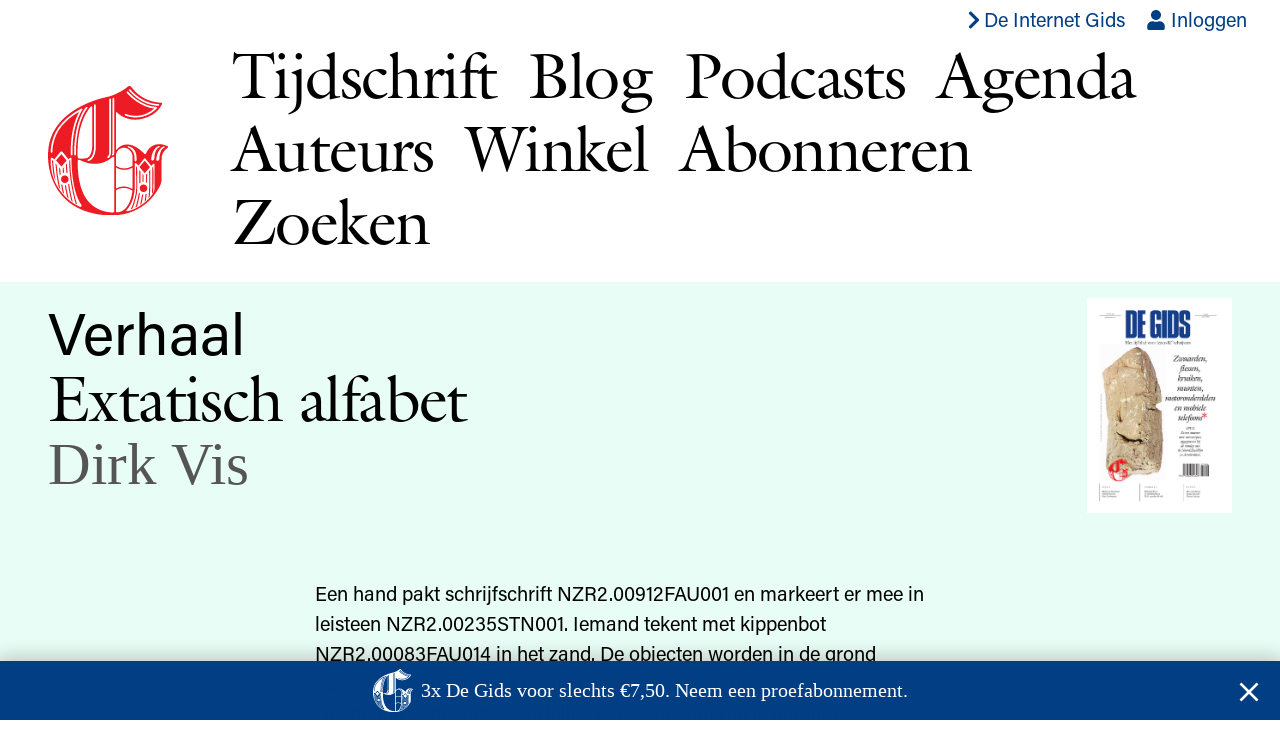

--- FILE ---
content_type: text/html; charset=utf-8
request_url: https://www.de-gids.nl/artikelen/extatisch-alfabet
body_size: 11399
content:
<!DOCTYPE html>
<html lang="nl-NL">
  <head>
    <meta charset="utf-8">
    <meta name="viewport" content="width=device-width, initial-scale=1">
    <title>Extatisch alfabet –  De Gids</title>
      <script>
        window.dataLayer = window.dataLayer || [];
        window.dataLayer.push({originalLocation: document.location.protocol + '//' + document.location.hostname + document.location.pathname + document.location.search});
      </script>
      <script>
        (function(w,d,s,l,i){w[l]=w[l]||[];w[l].push({'gtm.start': new Date().getTime(),event:'gtm.js'});
          var f=d.getElementsByTagName(s)[0],j=d.createElement(s),dl=l!='dataLayer'?'&l='+l:'';
          j.async=true;j.src='https://www.googletagmanager.com/gtm.js?id='+i+dl;
          f.parentNode.insertBefore(j,f);
        })(window,document,'script','dataLayer','GTM-WP3KMVCS');
      </script>
      <script>
        document.addEventListener("turbo:load", function(event) {
          window.dataLayer.push({
            "event": "virtualPageview",
            "pageUrl": event.detail.url,
            "pagePath": location.href.replace(location.origin, ""),
            "pageTitle": document.title,
          });
        });
      </script>
    <meta name="csrf-param" content="authenticity_token" />
<meta name="csrf-token" content="_AyygJaRYhYNe6mX9sGYEneJyUUFurPUYrISs22KZ9cOB_VhPP7Gmv5fSGLUjqBqZsbY-G5GfIXwvkWQz3_ctA" />
    
    <link rel="stylesheet" href="https://use.typekit.net/mnt8rns.css">
    <link rel="stylesheet" href="/assets/site-602a2b1ed318d9bb40a0af493fdad5066144e30f.css" media="all" data-turbo-track="reload" />
    <script src="/assets/site-b2c5f6283d002960ea9fb8589095ad35e63b9a5e.js" data-turbo-track="reload" defer="defer"></script>
    <link rel="apple-touch-icon" sizes="57x57" href="/apple-icon-57x57.png">
    <link rel="apple-touch-icon" sizes="60x60" href="/apple-icon-60x60.png">
    <link rel="apple-touch-icon" sizes="72x72" href="/apple-icon-72x72.png">
    <link rel="apple-touch-icon" sizes="76x76" href="/apple-icon-76x76.png">
    <link rel="apple-touch-icon" sizes="114x114" href="/apple-icon-114x114.png">
    <link rel="apple-touch-icon" sizes="120x120" href="/apple-icon-120x120.png">
    <link rel="apple-touch-icon" sizes="144x144" href="/apple-icon-144x144.png">
    <link rel="apple-touch-icon" sizes="152x152" href="/apple-icon-152x152.png">
    <link rel="apple-touch-icon" sizes="180x180" href="/apple-icon-180x180.png">
    <link rel="icon" type="image/png" sizes="192x192"  href="/android-icon-192x192.png">
    <link rel="icon" type="image/png" sizes="32x32" href="/favicon-32x32.png">
    <link rel="icon" type="image/png" sizes="96x96" href="/favicon-96x96.png">
    <link rel="icon" type="image/png" sizes="16x16" href="/favicon-16x16.png">
    <meta name="msapplication-TileColor" content="#ffffff">
    <meta name="msapplication-TileImage" content="/ms-icon-144x144.png">
    <meta name="theme-color" content="#ffffff">
  </head>
  <body class="articles show load-popunder">
    <noscript><iframe src="https://www.googletagmanager.com/ns.html?id=GTM-WP3KMVCS" height="0" width="0" style="display:none;visibility:hidden"></iframe></noscript>
    <header class="main-header serif relative">
  <ul class="list tr sans f5 f4-ns pa0 ma0 pt2 pb3 pb1-ns mr2">
    <li class="dib">
      <a class="flex items-center mr3 fw5 blue hover-red" href="https://www.de-internet-gids.nl">
        <span class="icon db icon--s1" aria-hidden="true"><svg xmlns="http://www.w3.org/2000/svg" viewBox="0 0 320 512"><path d="M285.476 272.971L91.132 467.314c-9.373 9.373-24.569 9.373-33.941 0l-22.667-22.667c-9.357-9.357-9.375-24.522-.04-33.901L188.505 256 34.484 101.255c-9.335-9.379-9.317-24.544.04-33.901l22.667-22.667c9.373-9.373 24.569-9.373 33.941 0L285.475 239.03c9.373 9.372 9.373 24.568.001 33.941z"></path></svg></span>
        <span class="db">De Internet Gids</span>
</a>    </li>
    <li class="dib">
        <a class="blue hover-red" href="/accounts/inloggen"><span class="icon icon-in-link" aria-hidden="true"><svg xmlns="http://www.w3.org/2000/svg" viewBox="0 0 448 512"><path d="M224 256c70.7 0 128-57.3 128-128S294.7 0 224 0 96 57.3 96 128s57.3 128 128 128zm89.6 32h-16.7c-22.2 10.2-46.9 16-72.9 16s-50.6-5.8-72.9-16h-16.7C60.2 288 0 348.2 0 422.4V464c0 26.5 21.5 48 48 48h352c26.5 0 48-21.5 48-48v-41.6c0-74.2-60.2-134.4-134.4-134.4z"></path></svg></span> Inloggen</a>
    </li>
    <li data-controller="cart" data-cart-count-url="/webwinkel/winkelmand/count" class="dib ml3 mr1"></li>
    
  </ul>
  <div class="wrapper">
    <nav class="site-nav flex-l items-center title-font">
      <h1 class="logo ma0 pa0 mb2 mb0-ns mr-auto ml-auto mh0-ns">
        <a href="/"><img title="De Gids" src="/assets/g-702f4cb986c62d6c1d6d6953e4829745fd379a9e.svg" /></a>
      </h1>
      <ul class="flex mt1 mb2 mh0 pa0 pl0 pl5-l flex-wrap tracked-tight">
        <li class="db mr3 mr4-ns">
          <a class="black issues-link" href="/nummers">Tijdschrift</a>
        </li>
        <li class="db mr3 mr4-ns">
          <a class="black blog-link" href="/blog">Blog</a>
        </li>
        <li class="db mr3 mr4-ns">
          <a class="black podcast-link" href="/podcasts">Podcasts</a>
        </li>
        <li class="db mr3 mr4-ns">
          <a class="black agendas-link" href="/agenda">Agenda</a>
        </li>
        <li class="dn db-ns mr3 mr4-ns">
          <a class="black authors-link" href="/auteurs">Auteurs</a>
        </li>
        <li class="db mr3 mr4-ns">
          <a class="black store-link" href="/webwinkel">Winkel</a>
        </li>
        <li class="db mr3 mr4-ns">
          <a class="black" href="/abonneren">Abonneren</a>
        </li>
        <li class="db mr3 mr4-ns">
          <a class="black search-link" href="/zoeken">Zoeken</a>
        </li>
      </ul>
    </nav>
  </div>
</header>

    <main>
      
<div class="mt3" style="background-color: #e8fdf5">
  <section class="pt3 pb2 pb4-ns">
  <div class="wrapper">
    <div class="sidebar sidebar--small">
      <div>
        <div>
          <p class="sans f-subheadline ma0 ttc">
            Verhaal
          </p>
            <p class="title-font f-headline tracked-tight lh-solid ma0">
              Extatisch alfabet
            </p>
          <p class="serif f-subheadline author ma0 mid-gray">
            <a class="mid-gray hover-mid-gray" href="/auteurs/dirk-vis">Dirk Vis</a>
          </p>

            <div class="article-intro mt4 f4 f3-ns sans lh-title black ph1 ph6-l">
              
            </div>
        </div>
          <figure class="dn db-ns">
            <a class="blue" href="/2018/6">
                <img class="w-100" src="https://www.de-gids.nl/rails/active_storage/disk/[base64]/2018-6.png" />

</a>          </figure>
      </div>
    </div>
  </div>
</section>

  <div class="wrapper">
    <div class="article-measure f5 f4-ns">
      <div class="cms-text sans lh-copy mt1 mt3-ns">
          <p>Een hand pakt schrijfschrift NZR2.00912FAU001 en markeert er mee in leisteen NZR2.00235STN001. Iemand tekent met kippenbot NZR2.00083FAU014 in het zand. De objecten worden in de grond gevonden, ooit, lang na te zijn gebruikt. De berichten verdwijnen. Gevonden voorwerpen vertellen over wat verloren is geraakt. Een catalogus met archeologische vondsten is meteen ook een catalogus van verdwenen bouwwerken, weggewaaide gesprekken en uitgestorven diersoorten. Van de plant alsem NZC1.00017, het hoofdbestanddeel van absint, worden pollen gevonden van 29.000 jaar geleden, toen Amsterdam nog steppetoendra was. Het ontwerp dat aan de basis ligt van hamerbijl NXSS.809879087 wordt al vierduizend jaar grotendeels ongewijzigd geproduceerd. Waar tijdperken lang alleen maar eiken, linden en iepen staan, duiken later de eerste versierselen op. De keramieken tegel NZR2.00196BWM001 met een motief van geabstraheerde bladeren bezit nog iets van de vitaliteit van de gekapte bomen. Spijker NZR2.000537MTL080 houdt decennia een plank op zijn plek. Honderden jaren daarna, vele malen langer dan de periode van actieve dienst en terwijl het hout van de plank misschien alweer meermaals is gereïncarneerd, houdt de ijzeren spijker – roestige paddestoel – nog vast aan de eigen vorm. De dingen van de mensen spreken van de vergeefse poging om te blijven.</p>

<p>Een hand pakt een tabletcomputer en scrolt door pagina’s. Het wolkendek aan digitale bestanden lost ooit op en alleen van de hardware worden restanten teruggevonden. Het neodymium, tantalum en goud uit printplaatjes geleidt geen in elektrische signalen omgezette berichten meer, maar vormt onder de grond een in duizenden minuscule scherfjes versplinterd juweel. De dingen die overblijven veranderen zelf in berichten voor de toekomst. Een mobieltje in de gracht laten vallen is ook schrijven.</p>

<p>Onze geschreven taal bestaat uit een beperkt aantal orthografische tekens. Logografische talen zoals het Chinees kennen veel meer symbolen die tenminste gedeeltelijk visueel hun betekenis overdragen. Opgegraven spullen vormen een nooit volledig vastgelegd, nooit volledig ontcijferd en oneindig uitbreidbaar alfabet. Ieder object zijn eigen letterteken. Pianotoetsen gaan er – eenmaal losgeraakt uit hun behuizing – voortaan alleen op uit. Ze tellen de verschillende sedimentlagen die ze tegenkomen en registreren hoogsteigen indrukken. De stenen die ooit de militaire barakken uit de gouden eeuw vormden, mengen zich met hun soortgenoten uit de eerste sociale woningbouw en ze wisselen van gedachten. Een oplaadkabel vindt in een tandpastatube de geschikte partner voor een langdurige omhelzing. In een ondergrondse dans die eeuwen duurt – extreme slow motion – dwarrelen frietvorkjes, ijslepeltjes en rietjes om elkaar heen. Door mensen gemaakte afbeeldingen zijn niet alleen verwant met verdwijnen, maar ook met verschijnen. Gevonden lettertekens spreken over wat nog komt.</p>

<p>亞日ꈊ人ッ▽.◉-◉◔ಠ〄☷≋⊡⊡ is het enige ding dat uit de bouw van semi-organische ruimtestations wordt teruggevonden, omdat het bij lancering wordt teruggeworpen richting aarde. Synthetische alsem 亞日눈༎༎ຶ亞.◎☷◔◉☷⊡ wordt grofweg dertig millennia na de eerste, biologische voorganger gevonden. Het korstmosachtige ▽〄༎ꈊ人.◎◉༎ຶꈊ༎ຶ◔▽☷≋ㅁ dat als restant ontstaat bij de massaproductie van quantumcomputers knippert na honderden jaren onder de grond nog steeds. Het composieten dopje 〴亞ッ日ꈊ人.◉ ͡°ʖ⊡☷≋ uit populaire doe-het-zelf-gentechnologische kits toont niet de wijzigingen die het mede heeft gefaciliteerd aan het lichaam van de gebruiker. Een hand pakt ッ日༎ຶ╬눈.-ㅅ-〄☷ಠㅁㅁ en beweegt door de lucht.</p>

<figure class="article-figure figure-normal">
  <p><img src="/rails/active_storage/blobs/eyJfcmFpbHMiOnsibWVzc2FnZSI6IkJBaHBBbllPIiwiZXhwIjpudWxsLCJwdXIiOiJibG9iX2lkIn19--57c968104353bbb77a30724a99c6482352b87981/vis.png" /></p>

  <figcaption>

    <p><span class="figure-credits">Harold Strak</span></p>

  </figcaption>
</figure>

<div class="panel  ">
  <p><strong>Codes en bijschriften bij de regels objecten:</strong></p>
  <ol>
    <li>NZR2.00525MTL198, NZC1.00017 alsem, NZD1.00061MTL008, NZR2.00537MTL080 spijker,</li>
    <li>NZR2.00912FAU001 priem, NZR2.00525MTL248, NZD1.00087MTL112 type 4.4, NZR2.00563MTL021 elektriciteitsdraad,</li>
    <li>NZD1.00610KST051 ijslepeltje, NZD1.00610MIX012, NZD1.00150MTL040 messing mechaniek, NZR2.00083FAU014-01 tarsometatarsus, NZR2.00833FAU001-01 bekken haas,</li>
    <li>NZR2.00654STN002 belgisch rood marmer, NZD1.0029MTL007, NZR2.00599MTL861, NZR2.00860FAU001 gewei hert,</li>
    <li>NZR2.00175MTL005, NZD1.00360MTL004 type 3, NZD1.00405MTL017 2.3.12 waarschijnlijk schootveerslot,</li>
    <li>NZV1.00018MTL005, NZD1.00459HT002 buxus, NZD1.00049MTL007, NZD1.00321MTL573 kogel</li>
  </ol>
</div>

        <a href="/"><img title="De Gids" style="width: 30px; padding-top: 20px;" src="/assets/g-702f4cb986c62d6c1d6d6953e4829745fd379a9e.svg" /></a>
      </div>
      <div class="pb5 mt3 bt b--black bw1">
            <div class="author-bio pb3 pt2 sans f5 lh-title">
              <div class="cms-text">
                <div class="trix-content">
  <div>Dirk Vis (1981) is <em>Gids</em>-redacteur en studeerde ooit aan de Rietveld Academie af met bewegende gedichten voor op het scherm. Van Vis verschenen onlangs de roman <em>Paren of de kunst van de slaapkamer</em> en de antihandleiding voor artistiek onderzoek <em>Research for People Who (Think They) Would Rather Create</em>.</div><div><br></div><div><br></div>
</div>

              </div>
              <p class="pt2">
                <a class="red hover-blue" href="/auteurs/dirk-vis">Meer van deze auteur</a>
              </p>
            </div>
      </div>
    </div>
  </div>
</div>
  <div class="bg-near-white pt3">
    <div class="wrapper">
      <div class="sidebar sidebar--small">
        <div>
          <div>
            <p class="sans f-subheadline lh-solid ma0">
              Uit:
            </p>
            <p class="serif f-subheadline ma0 mid-gray">
              Nummer 6/2018
            </p>
            <p class="sans f-subheadline lh-solid ma0">
              Lees verder <span class="f1"><span class="icon" aria-hidden="true"><svg xmlns="http://www.w3.org/2000/svg" viewBox="0 0 448 512"><path d="M441.9 250.1l-19.8-19.8c-4.7-4.7-12.3-4.7-17 0L250 385.4V44c0-6.6-5.4-12-12-12h-28c-6.6 0-12 5.4-12 12v341.4L42.9 230.3c-4.7-4.7-12.3-4.7-17 0L6.1 250.1c-4.7 4.7-4.7 12.3 0 17l209.4 209.4c4.7 4.7 12.3 4.7 17 0l209.4-209.4c4.7-4.7 4.7-12.3 0-17z"></path></svg></span></span>
            </p>
          </div>
          <figure class="pb3">
            <a class="blue" href="/2018/6">
                <img class="w-100" src="https://www.de-gids.nl/rails/active_storage/disk/[base64]/2018-6.png" />

</a>          </figure>
        </div>
      </div>
    </div>
    <section class="articles-list bt b--black bw1">
        <article class="pt2 pb2 pb4-ns bb b--black bw1 overflow-x-hidden"
    style="background-color: #f6fffe">
  <a class="black hover-black" href="/artikelen/bvdb-18-2018-12-01">
    <div class="wrapper">
        <header>
          <p class="sans f-subheadline ma0 ttc">
            BVDB
          </p>
          <h1 class="title-font f-headline tracked-tight lh-solid ma0">
            BVDB #18
          </h1>
          <p class="authors serif f-subheadline ma0 mid-gray">
            Roel Bentz van den Berg
          </p>
        </header>
    </div>
</a>  </article>
  <article class="pt2 pb2 pb4-ns bb b--black bw1 overflow-x-hidden"
    style="background-color: #f6fffe">
  <a class="black hover-black" href="/artikelen/bij-dit-nummer-2018-12-01">
    <div class="wrapper">
        <header>
          <p class="sans f-subheadline ma0 ttc">
            Redactioneel
          </p>
          <h1 class="title-font f-headline tracked-tight lh-solid ma0">
            Bij dit nummer
          </h1>
          <p class="authors serif f-subheadline ma0 mid-gray">
            Redactie
          </p>
        </header>
    </div>
</a>  </article>
  <article class="pt2 pb2 pb4-ns bb b--black bw1 overflow-x-hidden"
    style="background-color: #fffceb">
  <a class="black hover-black" href="/artikelen/tenen-en-klauwen">
    <div class="wrapper">
        <div class="flex items-center justify-between">
          <header class="w-70 w-80-ns">
            <p class="sans f-subheadline ma0 ttc">
              Essay
            </p>
            <h1 class="title-font f-headline tracked-tight lh-solid ma0">
              Tenen en klauwen
            </h1>
            <p class="authors serif f-subheadline ma0 mid-gray">
              Dirk van Weelden
            </p>
          </header>
          <figure class="w-30 w-20-ns ma0">
            <img src="https://www.de-gids.nl/rails/active_storage/disk/[base64]--591119e520aed6a66a01a53d1df90c8a1536c13f/weelden.png" />
          </figure>
        </div>
    </div>
</a>  </article>
  <article class="pt2 pb2 pb4-ns bb b--black bw1 overflow-x-hidden"
    style="background-color: #e8fdf5">
  <a class="black hover-black" href="/artikelen/een-lijst-verlangens">
    <div class="wrapper">
        <div class="flex items-center justify-between">
          <header class="w-70 w-80-ns">
            <p class="sans f-subheadline ma0 ttc">
              Verhaal
            </p>
            <h1 class="title-font f-headline tracked-tight lh-solid ma0">
              Een lijst verlangens
            </h1>
            <p class="authors serif f-subheadline ma0 mid-gray">
              Fabienne Rachmadiev
            </p>
          </header>
          <figure class="w-30 w-20-ns ma0">
            <img src="https://www.de-gids.nl/rails/active_storage/disk/[base64]--4d3ff203d2dd637c95c1277c544289aa90dcd92f/fabienne2.png" />
          </figure>
        </div>
    </div>
</a>  </article>
  <article class="pt2 pb2 pb4-ns bb b--black bw1 overflow-x-hidden"
    style="background-color: #e8fdf5">
  <a class="black hover-black" href="/artikelen/beng">
    <div class="wrapper">
        <div class="flex items-center justify-between">
          <header class="w-70 w-80-ns">
            <p class="sans f-subheadline ma0 ttc">
              Verhaal
            </p>
            <h1 class="title-font f-headline tracked-tight lh-solid ma0">
              Bèng
            </h1>
            <p class="authors serif f-subheadline ma0 mid-gray">
              Micha Hamel
            </p>
          </header>
          <figure class="w-30 w-20-ns ma0">
            <img src="https://www.de-gids.nl/rails/active_storage/disk/[base64]--e8d046d9666c6bdd65e042a9a80c97541f0c8e8c/NZD1.00610KST084(01).jpg" />
          </figure>
        </div>
    </div>
</a>  </article>
  <article class="pt2 pb2 pb4-ns bb b--black bw1 overflow-x-hidden"
    style="background-color: #fffceb">
  <a class="black hover-black" href="/artikelen/spelen-met-botten">
    <div class="wrapper">
        <div class="flex items-center justify-between">
          <header class="w-70 w-80-ns">
            <p class="sans f-subheadline ma0 ttc">
              Essay
            </p>
            <h1 class="title-font f-headline tracked-tight lh-solid ma0">
              Spelen met botten
            </h1>
            <p class="authors serif f-subheadline ma0 mid-gray">
              Nikki Dekker
            </p>
          </header>
          <figure class="w-30 w-20-ns ma0">
            <img src="https://www.de-gids.nl/rails/active_storage/disk/[base64]/degids-2018-6-def_new_page_07_image_0002.jpg" />
          </figure>
        </div>
    </div>
</a>  </article>
  <article class="pt2 pb2 pb4-ns bb b--black bw1 overflow-x-hidden"
    style="background-color: #ffdfdf">
  <a class="black hover-black" href="/artikelen/fietser-zonder-licht">
    <div class="wrapper">
        <div class="flex items-center justify-between">
          <header class="w-70 w-80-ns">
            <p class="sans f-subheadline ma0 ttc">
              Poëzie
            </p>
            <h1 class="title-font f-headline tracked-tight lh-solid ma0">
              Fietser zonder licht
            </h1>
            <p class="authors serif f-subheadline ma0 mid-gray">
              Maria Barnas
            </p>
          </header>
          <figure class="w-30 w-20-ns ma0">
            <img src="https://www.de-gids.nl/rails/active_storage/disk/[base64]/barnas.png" />
          </figure>
        </div>
    </div>
</a>  </article>
  <article class="pt2 pb2 pb4-ns bb b--black bw1 overflow-x-hidden"
    style="background-color: #fffceb">
  <a class="black hover-black" href="/artikelen/de-deurkruk">
    <div class="wrapper">
        <div class="flex items-center justify-between">
          <header class="w-70 w-80-ns">
            <p class="sans f-subheadline ma0 ttc">
              Essay
            </p>
            <h1 class="title-font f-headline tracked-tight lh-solid ma0">
              De deurkruk
            </h1>
            <p class="authors serif f-subheadline ma0 mid-gray">
              Mark Wigley
            </p>
          </header>
          <figure class="w-30 w-20-ns ma0">
            <img src="https://www.de-gids.nl/rails/active_storage/disk/[base64]--e5afb1c508f0972d43fd5a0e6a4a9588d51937c3/degids-2018-6-def_new_page_09_image_0001.png" />
          </figure>
        </div>
    </div>
</a>  </article>
  <article class="pt2 pb2 pb4-ns bb b--black bw1 overflow-x-hidden"
    style="background-color: #ffdfdf">
  <a class="black hover-black" href="/artikelen/virgula">
    <div class="wrapper">
        <header>
          <p class="sans f-subheadline ma0 ttc">
            Poëzie
          </p>
          <h1 class="title-font f-headline tracked-tight lh-solid ma0">
            Virgula
          </h1>
          <p class="authors serif f-subheadline ma0 mid-gray">
            Sasja Janssen
          </p>
        </header>
    </div>
</a>  </article>
  <article class="pt2 pb2 pb4-ns bb b--black bw1 overflow-x-hidden"
    style="background-color: #fffceb">
  <a class="black hover-black" href="/artikelen/twee-hoeden-op-de-grond">
    <div class="wrapper">
        <div class="flex items-center justify-between">
          <header class="w-70 w-80-ns">
            <p class="sans f-subheadline ma0 ttc">
              Essay
            </p>
            <h1 class="title-font f-headline tracked-tight lh-solid ma0">
              Twee hoeden op de grond
            </h1>
            <p class="authors serif f-subheadline ma0 mid-gray">
              Maarten Doorman
            </p>
          </header>
          <figure class="w-30 w-20-ns ma0">
            <img src="https://www.de-gids.nl/rails/active_storage/disk/[base64]--5974c769f309311042fac9b75ec8b126bb32451b/doorman1.jpg" />
          </figure>
        </div>
    </div>
</a>  </article>
  <article class="pt2 pb2 pb4-ns bb b--black bw1 overflow-x-hidden"
    style="background-color: #e8fdf5">
  <a class="black hover-black" href="/artikelen/bloedmaan">
    <div class="wrapper">
        <header>
          <p class="sans f-subheadline ma0 ttc">
            Verhaal
          </p>
          <h1 class="title-font f-headline tracked-tight lh-solid ma0">
            Bloedmaan
          </h1>
          <p class="authors serif f-subheadline ma0 mid-gray">
            H.M. van den Brink
          </p>
        </header>
    </div>
</a>  </article>
  <article class="pt2 pb2 pb4-ns bb b--black bw1 overflow-x-hidden"
    style="background-color: #f6fffe">
  <a class="black hover-black" href="/artikelen/het-ouderlijk-huis">
    <div class="wrapper">
        <div class="flex items-center justify-between">
          <header class="w-70 w-80-ns">
            <p class="sans f-subheadline ma0 ttc">
              Schrijver in de wereld
            </p>
            <h1 class="title-font f-headline tracked-tight lh-solid ma0">
              Het ouderlijk huis
            </h1>
            <p class="authors serif f-subheadline ma0 mid-gray">
              Daniël Rovers
            </p>
          </header>
          <figure class="w-30 w-20-ns ma0">
            <img src="https://www.de-gids.nl/rails/active_storage/disk/[base64]/DeGids_hetouderlijkhuis.jpg" />
          </figure>
        </div>
    </div>
</a>  </article>
  <article class="pt2 pb2 pb4-ns bb b--black bw1 overflow-x-hidden"
    style="background-color: #ffdfdf">
  <a class="black hover-black" href="/artikelen/keto-stiefcommando">
    <div class="wrapper">
        <header>
          <p class="sans f-subheadline ma0 ttc">
            Poëzie
          </p>
          <h1 class="title-font f-headline tracked-tight lh-solid ma0">
            Keto Stiefcommando
          </h1>
          <p class="authors serif f-subheadline ma0 mid-gray">
            Tomas Lieske
          </p>
        </header>
    </div>
</a>  </article>
  <article class="pt2 pb2 pb4-ns bb b--black bw1 overflow-x-hidden"
    style="background-color: #e8fdf5">
  <a class="black hover-black" href="/artikelen/trappenkunde">
    <div class="wrapper">
        <header>
          <p class="sans f-subheadline ma0 ttc">
            Verhaal
          </p>
          <h1 class="title-font f-headline tracked-tight lh-solid ma0">
            Trappenkunde
          </h1>
          <p class="authors serif f-subheadline ma0 mid-gray">
            Arnon Grunberg
          </p>
        </header>
    </div>
</a>  </article>
  <article class="pt2 pb2 pb4-ns bb b--black bw1 overflow-x-hidden"
    style="background-color: #ffdfdf">
  <a class="black hover-black" href="/artikelen/het-jaar-gevierendeeld">
    <div class="wrapper">
        <header>
          <p class="sans f-subheadline ma0 ttc">
            Poëzie
          </p>
          <h1 class="title-font f-headline tracked-tight lh-solid ma0">
            Het jaar gevierendeeld
          </h1>
          <p class="authors serif f-subheadline ma0 mid-gray">
            H.C. ten Berge
          </p>
        </header>
    </div>
</a>  </article>
  <article class="pt2 pb2 pb4-ns bb b--black bw1 overflow-x-hidden"
    style="background-color: #fffceb">
  <a class="black hover-black" href="/artikelen/aardse-materialen">
    <div class="wrapper">
        <div class="flex items-center justify-between">
          <header class="w-70 w-80-ns">
            <p class="sans f-subheadline ma0 ttc">
              Essay
            </p>
            <h1 class="title-font f-headline tracked-tight lh-solid ma0">
              Aardse materialen
            </h1>
            <p class="authors serif f-subheadline ma0 mid-gray">
              Piet Gerbrandy
            </p>
          </header>
          <figure class="w-30 w-20-ns ma0">
            <img src="https://www.de-gids.nl/rails/active_storage/disk/[base64]--3cc8ab9ec242e803dbb1cfd90d7c163651fb423c/gerbrandy.png" />
          </figure>
        </div>
    </div>
</a>  </article>
  <article class="pt2 pb2 pb4-ns bb b--black bw1 overflow-x-hidden"
    style="background-color: #e8fdf5">
  <a class="black hover-black" href="/artikelen/de-besmetting">
    <div class="wrapper">
        <header>
          <p class="sans f-subheadline ma0 ttc">
            Verhaal
          </p>
          <h1 class="title-font f-headline tracked-tight lh-solid ma0">
            De besmetting
          </h1>
          <p class="authors serif f-subheadline ma0 mid-gray">
            Hannah Roels
          </p>
        </header>
    </div>
</a>  </article>
  <article class="pt2 pb2 pb4-ns bb b--black bw1 overflow-x-hidden"
    style="background-color: #f6fffe">
  <a class="black hover-black" href="/artikelen/verval">
    <div class="wrapper">
        <div class="flex items-center justify-between">
          <header class="w-70 w-80-ns">
            <p class="sans f-subheadline ma0 ttc">
              Kroniek &amp; Kritiek
            </p>
            <h1 class="title-font f-headline tracked-tight lh-solid ma0">
              Verval
            </h1>
            <p class="authors serif f-subheadline ma0 mid-gray">
              Nina Polak
            </p>
          </header>
          <figure class="w-30 w-20-ns ma0">
            <img src="https://www.de-gids.nl/rails/active_storage/disk/[base64]/polak.png" />
          </figure>
        </div>
    </div>
</a>  </article>

    </section>
  </div>

    </main>
    <footer class="main-footer mt3 mt4-ns mb4 sans ttu f4 lh-copy">
  <div class="wrapper">
    <nav class="footer-nav">
      <ul class="list flex-ns flex-wrap justify-between ma0 pa0">
        <li class="mr1">
          <a class="blue" href="/pagina/redactie">Redactie</a>
        </li>
        <li class="dn-ns">
          <a class="blue" href="/auteurs">Auteurs</a>
        </li>
        <li class="mr1">
          <a class="blue" href="/pagina/geschiedenis">Geschiedenis</a>
        </li>
        <li class="mr1">
          <a class="blue" href="/pagina/archief">Archief</a>
        </li>
        <li class="mr1">
          <a class="blue" href="/pagina/donatie">Doneren</a>
        </li>
        <li class="mr1">
          <a class="blue" href="/pagina/contact">Contact</a>
        </li>
        <li class="mr1">
          <a class="blue" href="/pagina/nieuwsbrief">Nieuwsbrief</a>
        </li>
        <li class="mt1 mt0-ns">
          <span class="mr2 dib">
            <a href="https://twitter.com/EJPotgieter" class="blue">
              <span class="icon icon-s2" aria-hidden="true"><svg xmlns="http://www.w3.org/2000/svg" viewBox="0 0 512 512"><path d="M459.37 151.716c.325 4.548.325 9.097.325 13.645 0 138.72-105.583 298.558-298.558 298.558-59.452 0-114.68-17.219-161.137-47.106 8.447.974 16.568 1.299 25.34 1.299 49.055 0 94.213-16.568 130.274-44.832-46.132-.975-84.792-31.188-98.112-72.772 6.498.974 12.995 1.624 19.818 1.624 9.421 0 18.843-1.3 27.614-3.573-48.081-9.747-84.143-51.98-84.143-102.985v-1.299c13.969 7.797 30.214 12.67 47.431 13.319-28.264-18.843-46.781-51.005-46.781-87.391 0-19.492 5.197-37.36 14.294-52.954 51.655 63.675 129.3 105.258 216.365 109.807-1.624-7.797-2.599-15.918-2.599-24.04 0-57.828 46.782-104.934 104.934-104.934 30.213 0 57.502 12.67 76.67 33.137 23.715-4.548 46.456-13.32 66.599-25.34-7.798 24.366-24.366 44.833-46.132 57.827 21.117-2.273 41.584-8.122 60.426-16.243-14.292 20.791-32.161 39.308-52.628 54.253z"></path></svg></span>
            </a>
          </span>
          <span class="mr2 dib">
            <a href="https://www.facebook.com/EJPotgieter" class="blue">
              <span class="icon icon-s2" aria-hidden="true"><svg xmlns="http://www.w3.org/2000/svg" viewBox="0 0 264 512"><path d="M76.7 512V283H0v-91h76.7v-71.7C76.7 42.4 124.3 0 193.8 0c33.3 0 61.9 2.5 70.2 3.6V85h-48.2c-37.8 0-45.1 18-45.1 44.3V192H256l-11.7 91h-73.6v229"></path></svg></span>
            </a>
          </span>
          <span class="mr2 dib">
            <a href="https://www.instagram.com/degids/" class="blue">
              <span class="icon icon-s2" aria-hidden="true"><svg xmlns="http://www.w3.org/2000/svg" viewBox="0 0 448 512"><path d="M224.1 141c-63.6 0-114.9 51.3-114.9 114.9s51.3 114.9 114.9 114.9S339 319.5 339 255.9 287.7 141 224.1 141zm0 189.6c-41.1 0-74.7-33.5-74.7-74.7s33.5-74.7 74.7-74.7 74.7 33.5 74.7 74.7-33.6 74.7-74.7 74.7zm146.4-194.3c0 14.9-12 26.8-26.8 26.8-14.9 0-26.8-12-26.8-26.8s12-26.8 26.8-26.8 26.8 12 26.8 26.8zm76.1 27.2c-1.7-35.9-9.9-67.7-36.2-93.9-26.2-26.2-58-34.4-93.9-36.2-37-2.1-147.9-2.1-184.9 0-35.8 1.7-67.6 9.9-93.9 36.1s-34.4 58-36.2 93.9c-2.1 37-2.1 147.9 0 184.9 1.7 35.9 9.9 67.7 36.2 93.9s58 34.4 93.9 36.2c37 2.1 147.9 2.1 184.9 0 35.9-1.7 67.7-9.9 93.9-36.2 26.2-26.2 34.4-58 36.2-93.9 2.1-37 2.1-147.8 0-184.8zM398.8 388c-7.8 19.6-22.9 34.7-42.6 42.6-29.5 11.7-99.5 9-132.1 9s-102.7 2.6-132.1-9c-19.6-7.8-34.7-22.9-42.6-42.6-11.7-29.5-9-99.5-9-132.1s-2.6-102.7 9-132.1c7.8-19.6 22.9-34.7 42.6-42.6 29.5-11.7 99.5-9 132.1-9s102.7-2.6 132.1 9c19.6 7.8 34.7 22.9 42.6 42.6 11.7 29.5 9 99.5 9 132.1s2.7 102.7-9 132.1z"></path></svg></span>
            </a>
          </span>
        </li>
      </ul>
    </nav>
  </div>
</footer>

    <div class="popunder-container" data-controller="popunder" data-popunder-url="/popunder"></div>
  </body>
</html>

